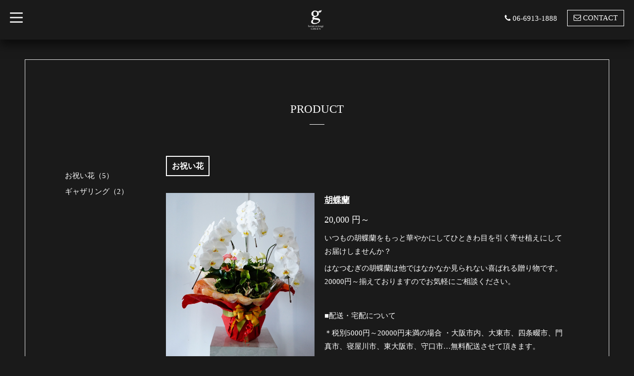

--- FILE ---
content_type: text/html; charset=utf-8
request_url: http://hanatsumugi8783.com/menu/c421644
body_size: 5114
content:
<!DOCTYPE html>
<html xmlns="http://www.w3.org/1999/xhtml" xml:lang="ja" lang="ja">
<head>
  <!-- Blackboard: ver.201705080000 -->
  <meta charset="utf-8">
  <title>PRODUCT &gt; お祝い花 - hanatsumugi GREEN</title>
  <meta name="viewport" content="width=device-width, initial-scale=1, maximum-scale=1, user-scalable=yes">

  <meta name="description" content="PRODUCT &gt; お祝い花 | ホームページ移転しました。
https://www.hanatsumugi-green.com/">
  <meta name="keywords" content="hanatsumugi,アレンジ,ギャザリング,ハナツムギ,花,観葉植物,お祝い,花屋,多肉,サボテン,大阪,近畿,お祝い花,はなつむぎ,パルダリウム,苔リウム,ハーバリウム,テラリウム">

  <meta property="og:title" content="hanatsumugi GREEN">
  <meta property="og:image" content="https://cdn.goope.jp/51028/180509213600cptg.png">
  <meta property="og:site_name" content="hanatsumugi GREEN">
  
  <link rel="alternate" type="application/rss+xml" title="hanatsumugi GREEN / RSS" href="/feed.rss">

  <link rel="stylesheet" href="/style.css?439102-1525969167">
  <link rel="stylesheet" href="/css/font-awesome/css/font-awesome.min.css">
  <link rel="stylesheet" href="/assets/slick/slick.css">
  <link rel="stylesheet" href="//fonts.googleapis.com/css?family=Montserrat:700">
  <link rel="stylesheet" href="//fonts.googleapis.com/css?family=Lobster">
  <link rel="stylesheet" href="/assets/drawer/drawer.min.css">

  <script src="/assets/jquery/jquery-1.9.1.min.js"></script>
  <script src="/assets/clipsquareimage/jquery.clipsquareimage.js"></script>
</head>

<body id="menu">

  <!-- #container -->
  <div id="container">

    <!-- #wrap_slider -->
    <div id="wrap_slider">

      <!-- #header -->
      <div id="header">
        <div class="header_inner">
          <div class="header_title">
            <div class="title_area">
              <h1>
                <a href="http://hanatsumugi8783.com"><img src='//cdn.goope.jp/51028/180509213600cptg_l.png' alt='hanatsumugi GREEN' /></a>
              </h1>
            </div>
          </div>
          <div class="header_left">
            <!-- slide_navi -->
            <div class="drawer drawer-left">
              <!-- ハンバーガーボタン -->
              <button class="drawer-toggle drawer-hamburger">
                  <span class="sr-only">toggle navigation</span>
                  <span class="drawer-hamburger-icon"></span>
              </button>
              <div class="drawer-main drawer-default">
                <nav class="drawer-nav" role="navigation">
                  
                  <ul class="nav drawer-nav-list">
                    <li>
                      <a href="/"  class="footer_navi_top fade">
                        TOP PAGE
                      </a>
                    </li>
                  </ul>
                  
                  <ul class="nav drawer-nav-list">
                    <li>
                      <a href="/menu"  class="footer_navi_menu active fade">
                        PRODUCT
                      </a>
                    </li>
                  </ul>
                  
                  <ul class="nav drawer-nav-list">
                    <li>
                      <a href="/info"  class="footer_navi_info fade">
                        NEWS
                      </a>
                    </li>
                  </ul>
                  
                  <ul class="nav drawer-nav-list">
                    <li>
                      <a href="/calendar"  class="footer_navi_calendar fade">
                        WORKSHOP 
                      </a>
                    </li>
                  </ul>
                  
                  <ul class="nav drawer-nav-list">
                    <li>
                      <a href="/about"  class="footer_navi_about fade">
                        SHOP INFORMATION
                      </a>
                    </li>
                  </ul>
                  
                  <ul class="nav drawer-nav-list">
                    <li>
                      <a href="/photo"  class="footer_navi_photo fade">
                        GALLERY 
                      </a>
                    </li>
                  </ul>
                  
                  <ul class="nav drawer-nav-list">
                    <li>
                      <a href="/contact"  class="footer_navi_contact fade">
                        ORDER FOAM　
                      </a>
                    </li>
                  </ul>
                  
                  <ul class="nav drawer-nav-list">
                    <li>
                      <a href="/free/profile"  class="footer_navi_free free_118562 fade">
                        FAX ORDER
                      </a>
                    </li>
                  </ul>
                  
                  <ul class="nav drawer-nav-list">
                    <li>
                      <a href="/free/1"  class="footer_navi_free free_118582 fade">
                        CONTACT
                      </a>
                    </li>
                  </ul>
                  
                  <ul class="nav drawer-nav-list">
                    <li>
                      <a href="/recruit"  class="footer_navi_recruit fade">
                        求人ページ
                      </a>
                    </li>
                  </ul>
                  
                </nav>
              </div>
              <section class="drawer-overlay">
              <!-- コンテンツ部分 -->
              </section>
            </div>
            <!-- /slide_navi -->
          </div>
          <div class="header_right">
            <ul class="tel_mail">
              <li class="shop_tel tel_area tel_number"><i class="fa fa-phone"></i>06-6913-1888</li>
              <a href="http://hanatsumugi8783.com/contact">
                <li class="button_base mail_area turnover">
                  <i class="fa fa-envelope-o"></i>CONTACT
                </li>
              </a>
            </ul>
          </div>
        </div>
      </div>
      <!-- /#header -->

      <div class="site_title fadeIn">
        <h1>
          <a href="http://hanatsumugi8783.com"><img src='//cdn.goope.jp/51028/180509213600cptg_l.png' alt='hanatsumugi GREEN' /></a>
        </h1>
        <span class="site_description">ホームページ移転しました。<br />
https://www.hanatsumugi-green.com/</span>
        <span class="scroll_icon">
          <a href="#welcome_area">
            <i class="fa fa-angle-down"></i>
          </a>
        </span>
      </div>

      <div class="caption_replace">
        <span class="caption_txt_replace">
        </span>
      </div>

      

    </div>
    <!-- /#wrap_slider -->

    <!-- #contents_box -->
    <div id="contents_box">
      <!-- #content -->
      <div id="content">
        <!-- #contents_inner -->
        <div id="contents_inner">

          <!----------------------------------------------

            ページ：トップ

          ---------------------------------------------->
          


          <!----------------------------------------------

            ページ：インフォメーション

          ---------------------------------------------->

          


          <!----------------------------------------------

            ページ：フォト

          ---------------------------------------------->

          




          <!----------------------------------------------

          ページ：メニュー

          ---------------------------------------------->

          
          <div id="menu">
            <h2>PRODUCT<div></div></h2>
            <!-- clear -->
            <div class="clear">
              <!-- main_inner -->
              <div class="main_inner">
                
                <div class="menu_area">
                  
                  <div class="list">
                    <div class="menu_category">
                      <h3>お祝い花</h3>
                    </div>
                    
                    <div class="menu_items textfield">
                      <div class="menu_body">
                        <div class="menu_photo">
                        <img src='//cdn.goope.jp/51028/170311005735-58c2ccef32cd6.jpg' alt='FullSizeRender [171140].jpg'/>
                        </div>
                        <div class="menu_text">
                          <h4 class="menu_title"><a href="/menu/479689">胡蝶蘭</a></h4>
                          <div class="menu_price"><span class="menu_price_">20,000</span> 円～</div>
                        </div>
                        <p>いつもの胡蝶蘭をもっと華やかにしてひときわ目を引く寄せ植えにしてお届けしませんか？</p>
<p>はなつむぎの胡蝶蘭は他ではなかなか見られない喜ばれる贈り物です。 20000円～揃えておりますのでお気軽にご相談ください。</p>
<p>&nbsp;</p>
<p>■配送・宅配について</p>
<p>＊税別5000円～20000円未満の場合 ・大阪市内、大東市、四条畷市、門真市、寝屋川市、東大阪市、守口市&hellip;無料配送させて頂きます。</p>
<p>・大阪府下全域&hellip;配送料として別途1080円頂戴いたします。</p>
<p>&nbsp;</p>
<p>＊税別20000円以上お買い上げの場合&hellip;大阪府下全域無料配送 ＊宅配の場合(包装料含む)</p>
<p>・一般商品&hellip;全国一律1080円(北海道、沖縄、離島は除く)</p>
<p>・胡蝶蘭、胡蝶蘭寄せ植え&hellip;全国一律3240円。(北海道、沖縄、離島は除く)</p>
                      </div>
                      <br class="clear" />
                    </div>
                    
                    <div class="menu_items textfield">
                      <div class="menu_body">
                        <div class="menu_photo">
                        <img src='//cdn.goope.jp/51028/170311005358-58c2cc167bc38.jpg' alt='IMG_0542 [171144].JPG'/>
                        </div>
                        <div class="menu_text">
                          <h4 class="menu_title"><a href="/menu/479801">ミニ胡蝶蘭</a></h4>
                          <div class="menu_price"><span class="menu_price_">10,000</span> 円～</div>
                        </div>
                        <p>ミニ胡蝶蘭。ちょっとしたお祝いに♪</p>
<p>こちらも様々な植物をギャザリングしていますので、小さくてもインパクトは大。</p>
<p>素敵な贈り物になること間違いなしです！<br /><br /><br />10000円～揃えておりますのでお気軽にご相談ください。<br /><br /><br /><br /> ■配送・宅配について<br /><br /> ＊税別5000円～20000円未満の場合<br /><br /> ・大阪市内、大東市、四条畷市、門真市、寝屋川市、東大阪市、守口市&hellip;無料配送させて頂きます。<br /> ・大阪府下全域&hellip;配送料として別途1080円頂戴いたします。<br /><br /> ＊税別20000円以上お買い上げの場合&hellip;大阪府下全域無料配送<br /><br /> ＊宅配の場合(包装料含む)<br /><br /> ・一般商品&hellip;全国一律1080円(北海道、沖縄、離島は除く)<br /> ・胡蝶蘭、胡蝶蘭寄せ植え&hellip;全国一律3240円。(北海道、沖縄、離島は除く)<br /><b></b><i></i><u></u><sub></sub><sup></sup><span style="text-decoration: line-through;"></span></p>
                      </div>
                      <br class="clear" />
                    </div>
                    
                    <div class="menu_items textfield">
                      <div class="menu_body">
                        <div class="menu_photo">
                        <img src='//cdn.goope.jp/51028/190915115513-5d7da8112a5d4.png' alt='IMG_9530 (1).PNG'/>
                        </div>
                        <div class="menu_text">
                          <h4 class="menu_title"><a href="/menu/479690">スタンド花(小)</a></h4>
                          <div class="menu_price"><span class="menu_price_">10,000</span> 円</div>
                        </div>
                        <p>スタンド花(小)です。写真は見本なのでご注文の都度デザインは変わります。</p>
<p>何かご希望がございましたらオーダー時にお伝えください。</p>
<p>&nbsp;</p>
<p>&nbsp;</p>
<p>■配達について ＊税別5000円～20000円未満の場合</p>
<p>・大阪市内、大東市、四条畷市、門真市、寝屋川市、東大阪市、守口市&hellip;無料配送させて頂きます。</p>
<p>・大阪府下全域&hellip;配送料として別途1080円頂戴いたします。</p>
<p>&nbsp;</p>
<p>＊税別20000円以上お買い上げの場合&hellip;大阪府下全域無料配送</p>
                      </div>
                      <br class="clear" />
                    </div>
                    
                    <div class="menu_items textfield">
                      <div class="menu_body">
                        <div class="menu_photo">
                        <img src='//cdn.goope.jp/51028/190915115621-5d7da855e80c7.jpg' alt='7518842928_IMG_4712 (1).JPG'/>
                        </div>
                        <div class="menu_text">
                          <h4 class="menu_title"><a href="/menu/479692">スタンド花(中)</a></h4>
                          <div class="menu_price"><span class="menu_price_">15,000</span> 円</div>
                        </div>
                        <p>スタンド花(中)です。</p>
<p>写真は見本なのでご注文のつどでざいんは変わります。</p>
<p>何かご希望がございましたらオーダー時にお伝えください。</p>
<p>&nbsp;</p>
<p>■配達について ＊税別5000円～20000円未満の場合</p>
<p>・大阪市内、大東市、四条畷市、門真市、寝屋川市、東大阪市、守口市&hellip;無料配送させて頂きます。</p>
<p>・大阪府下全域&hellip;配送料として別途1080円頂戴いたします。</p>
<p>&nbsp;</p>
<p>＊税別20000円以上お買い上げの場合&hellip;大阪府下全域無料配送</p>
                      </div>
                      <br class="clear" />
                    </div>
                    
                    <div class="menu_items textfield">
                      <div class="menu_body">
                        <div class="menu_photo">
                        <img src='//cdn.goope.jp/51028/170310170623-58c25e7f7d55f.jpg' alt='IMG_9532.jpg'/>
                        </div>
                        <div class="menu_text">
                          <h4 class="menu_title"><a href="/menu/479679">スタンド花(大)</a></h4>
                          <div class="menu_price"><span class="menu_price_">20,000</span> 円</div>
                        </div>
                        <p>スタンド花(大)です。</p>
<p>下部にも盛花がされている２段になっています。</p>
<p>写真は見本なのでご注文のつど、デザインは変わります。<br /> お色味など何かご希望がございましたらオーダー時にお伝えください。<br /><br /><br /><br /> ■配達について<br /><br /> ＊税別5000円～20000円未満の場合<br /><br /> ・大阪市内、大東市、四条畷市、門真市、寝屋川市、東大阪市、守口市&hellip;無料配送させて頂きます。<br />・大阪府下全域&hellip;配送料として別途1080円頂戴いたします。</p>
<p>・大阪府外も配達致しますのでご相談ください。</p>
<p><br /> ＊税別20000円以上お買い上げの場合&hellip;大阪府下全域無料配送</p>
                      </div>
                      <br class="clear" />
                    </div>
                    
                  </div>
                  
                </div>
                
              </div>
              <!-- /main_inner -->
              <!-- sidebar/ -->
              <div class="sidebar">
                <div class="sidebar_inner">
                  <!-- サブナビここから // -->
                  <ul>
                    
                    
                    
                    <ul class="sub_navi">
<li><a href='/menu/c421644' class='active'>お祝い花（5）</a></li>
<li><a href='/menu/c421645'>ギャザリング（2）</a></li>
</ul>

                    
                    
                    
                    
                    
                    
                    
                    
                    
                    
                    
                    
                    
                    
                    
                    
                    
                  </ul>
                  <!-- サブナビここまで // -->
                </div>
              </div>
              <!-- /sidebar -->
            </div>
            <!-- /clear -->
          </div>
          

          

          <!----------------------------------------------

            ページ：アバウト

          ---------------------------------------------->
          

          <!----------------------------------------------

            ページ：クーポン

          ---------------------------------------------->
          


          <!----------------------------------------------

            ページ：

          ---------------------------------------------->
          


          <!----------------------------------------------

          ページ：予約ページ

          ---------------------------------------------->

          


          <!----------------------------------------------

           ページ：フリーページ

          ---------------------------------------------->
          


        
        <div class="autopagerize_insert_before"></div>
        <div class="pager">
           <a href="/menu/c421644" class='chk'>1</a>
        </div>
        


        </div>
        <!-- /#contents_inner -->

      </div>
      <!-- /#content -->

<script>
    $(function() {
      var $pagetop = $('.totop');
      $(window).scroll(function () {
        if ($(this).scrollTop() > 300) {
          $pagetop.css('visibility', 'visible');
        }
        else {
          $pagetop.css('visibility', 'hidden');
        }
      });
      $pagetop.click(function () {
        $('body, html').animate({ scrollTop: 0 }, 600);
        return false;
      });
    });
  </script>

  <div class="totop">
    <a href="#header" class="totop">
      <i class="button fa fa-chevron-up"></i>
    </a>
  </div>

      <!-- #footer -->
      <div id="footer">
        <div id="footer_inner">

          <div id="gadgets">
            <div class="inner">
              <div id="social_widgets">
<div id="widget_twitter_follow" class="social_widget">
<div style="text-align:left;padding-bottom:10px;">
<a href="https://twitter.com/87tsumugigreen" class="twitter-follow-button" data-show-count="false" data-lang="ja">Follow @87tsumugigreen</a>
<script>!function(d,s,id){var js,fjs=d.getElementsByTagName(s)[0];if(!d.getElementById(id)){js=d.createElement(s);js.id=id;js.src="//platform.twitter.com/widgets.js";fjs.parentNode.insertBefore(js,fjs);}}(document,"script","twitter-wjs");</script>
</div>
</div>
<div id="widget_twitter_tweet" class="social_widget">
<div style="text-align:left;padding-bottom:10px;">
<a href="https://twitter.com/share" class="twitter-share-button" data-url="http://hanatsumugi8783.com" data-text="hanatsumugi GREEN" data-lang="ja">Tweet</a>
<script>!function(d,s,id){var js,fjs=d.getElementsByTagName(s)[0];if(!d.getElementById(id)){js=d.createElement(s);js.id=id;js.src="https://platform.twitter.com/widgets.js";fjs.parentNode.insertBefore(js,fjs);}}(document,"script","twitter-wjs");</script>
</div>
</div>
<div  id="widget_facebook_like" class="social_widget">
<div style="text-align:left;padding-bottom:10px;">
<iframe src="//www.facebook.com/plugins/like.php?href=http%3A%2F%2Fhanatsumugi8783.com&amp;width&amp;layout=button_count&amp;action=like&amp;show_faces=false&amp;share=true&amp;height=21&amp;appId=837439917751931" scrolling="no" frameborder="0" style="border:none; overflow:hidden; height:21px;" allowTransparency="true"></iframe>
</div>
</div>
<div id="widget_facebook_follow" class="social_widget social_widget_facebook_likebox">
<div style="text-align:left;padding-bottom:10px;">
  <iframe src="https://www.facebook.com/plugins/page.php?href=https%3A%2F%2Fwww.facebook.com%2F415459458912646&tabs&width=340&height=70&small_header=true&adapt_container_width=true&hide_cover=true&show_facepile=false&appId" width="340" height="70" style="border:none;overflow:hidden;width:100%;" scrolling="no" frameborder="0" allowTransparency="true"></iframe>
</div>
</div>

</div>

            </div>
          </div>

          <div class="footer_social_wrap">
            
            <a href="https://twitter.com/87tsumugigreen" target="_blank">
              <span class="icon-twitter"></span>
            </a>
            
            
            <a href="https://www.facebook.com/415459458912646" target="_blank">
              <span class="icon-facebook"></span>
            </a>
            

            
            <a href="https://www.instagram.com/hanatsumugigreen/" target="_blank">
              <span class="icon-instagram"></span>
            </a>
            
          </div>
          <div class="today_area">
              <dl>
                <dt class="today_title">
                  Today&apos;s Schedule
                </dt>
                
              </dl>
              <!-- /#schedule -->
          </div>

          <div class="qr_area">
            <img src="//r.goope.jp/qr/hanatsumugi"width="100" height="100" />
          </div>
          <div class="counter_area access_counter">
            Today: <span class="num">82</span> /
            Yesterday: <span class="num">91</span> /
            Total: <span class="num">412484</span>
          </div>
          <div class="footer_copyright">
            <div class="copyright">&copy;2026
              <a href="http://hanatsumugi8783.com" class="">hanatsumugi GREEN はなつむぎグリーン</a>. All Rights Reserved.
            </div>
            <a href="/feed.rss" class="shop_rss"><i class="fa fa-rss-square white"></i></a>
            <div class="powered">Powered by
              <a href="https://goope.jp/">グーペ</a> / <a class="" href="https://admin.goope.jp/">Admin</a>
            </div>
          </div>
        </div>
      </div>
      <!-- /#footer -->

    </div>
    <!-- /#contents_box -->
  </div>
  <!-- /#container -->

  <script src="/assets/colorbox/jquery.colorbox-min.js"></script>
  <script src="/js/tooltip.js"></script>
  <script src="/assets/slick/slick.js"></script>
  <script src="/assets/IScroll/IScroll.min.js"></script>
  <script src="/assets/dropdown/dropdown.min.js"></script>
  <script src="/assets/drawer/jquery.drawer.min.js"></script>
  <script src="/js/theme_blackboard/init.js"></script>
</body>
</html>
